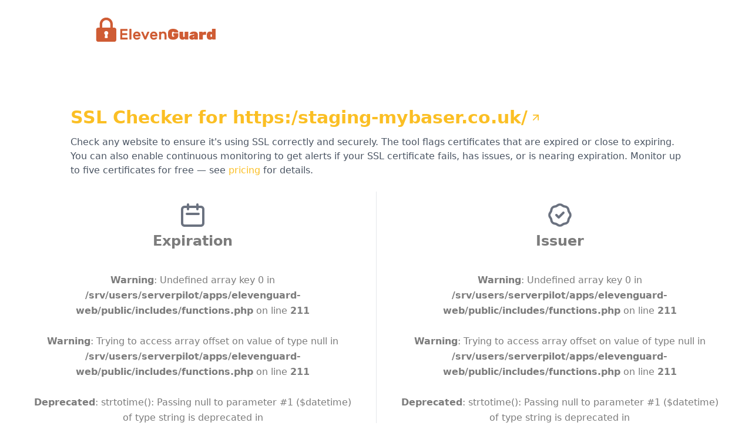

--- FILE ---
content_type: text/html; charset=UTF-8
request_url: http://elevenguard.com/ssl-check/https:/staging-mybaser.co.uk/
body_size: 5575
content:
<!DOCTYPE html>
<html lang="en">
<head>

<!-- Google Tag Manager -->
<script>(function(w,d,s,l,i){w[l]=w[l]||[];w[l].push({'gtm.start':
new Date().getTime(),event:'gtm.js'});var f=d.getElementsByTagName(s)[0],
j=d.createElement(s),dl=l!='dataLayer'?'&l='+l:'';j.async=true;j.src=
'https://www.googletagmanager.com/gtm.js?id='+i+dl;f.parentNode.insertBefore(j,f);
})(window,document,'script','dataLayer','GTM-PW7TJCF');</script>
<!-- End Google Tag Manager -->

		<!-- Plausible Analytics -->
		<script defer data-domain="elevenguard.com" src="https://plausible.io/js/script.tagged-events.js"></script>
		<script>
			window.plausible = window.plausible || function() { 
				(window.plausible.q = window.plausible.q || []).push(arguments) 
			};
			// Error handling for Plausible
			window.addEventListener('error', function(e) {
				if (e.target.src && e.target.src.includes('plausible')) {
					console.warn('Plausible Analytics failed to load:', e.target.src);
				}
			});
		</script>

    <meta charset="UTF-8">
    <meta http-equiv="X-UA-Compatible" content="IE=edge">
    <meta name="viewport" content="width=device-width, initial-scale=1.0, maximum-scale=5.0">
    
    <!-- Preload critical resources -->
    <link rel="preload" href="/css/tailwind.css" as="style">
    <link rel="preload" href="/js/main.js" as="script">
    
    <link href="/css/tailwind.css" rel="stylesheet">

    <link rel="icon" type="image/png" sizes="16x16" href="/img/favicon-16.png">
	  <link rel="icon" type="image/png" sizes="32x32" href="/img/favicon-32.png">
	  <link rel="icon" type="image/png" sizes="96x96" href="/img/favicon-96.png">
	  <link rel="icon" type="image/png" sizes="128x128" href="/img/favicon-128.png">

    <title>SSL Checker for https:/staging-mybaser.co.uk/ - SSL Expiry & Security Status | ElevenGuard</title>
    <meta name="description" content="Check the SSL certificate status of https:/staging-mybaser.co.uk/. Get expiration details, issuer information, and security validation.">
    
    <!-- SEO Meta Tags -->
    <meta name="robots" content="index, follow">
    <meta name="author" content="ElevenGuard">
    <meta name="keywords" content="SSL checker, SSL certificate, SSL expiry, SSL validation, https:/staging-mybaser.co.uk/, security check">
    
    <!-- Open Graph tags -->
    <meta property="og:title" content="SSL Checker for https:/staging-mybaser.co.uk/ - SSL Expiry & Security Status | ElevenGuard">
    <meta property="og:type" content="website">
    <meta property="og:url" content="https://elevenguard.com/ssl-check/https:/staging-mybaser.co.uk/">
    <meta property="og:description" content="Check the SSL certificate status of https:/staging-mybaser.co.uk/. Get expiration details, issuer information, and security validation.">
    <meta property="og:image" content="https://elevenguard.com/img/logo.png">
    <meta property="og:site_name" content="ElevenGuard">

    <!-- Twitter Card tags -->
    <meta name="twitter:card" content="summary_large_image">
    <meta name="twitter:title" content="SSL Checker for https:/staging-mybaser.co.uk/">
    <meta name="twitter:description" content="Check the SSL certificate status of https:/staging-mybaser.co.uk/. Get expiration details, issuer information, and security validation.">
    <meta name="twitter:image" content="https://elevenguard.com/img/logo.png">

    <!-- Canonical URL -->
    <link rel="canonical" href="https://elevenguard.com/ssl-check/https:/staging-mybaser.co.uk/">

    <!-- Structured Data (JSON-LD) -->
    <script type="application/ld+json">
    {
      "@context": "https://schema.org",
      "@type": "WebPage",
      "name": "SSL Checker for https:/staging-mybaser.co.uk/",
      "description": "Check the SSL certificate status of https:/staging-mybaser.co.uk/. Get expiration details, issuer information, and security validation.",
      "url": "https://elevenguard.com/ssl-check/https:/staging-mybaser.co.uk/",
      "mainEntity": {
        "@type": "Service",
        "name": "SSL Certificate Checker",
        "provider": {
          "@type": "Organization",
          "name": "ElevenGuard",
          "url": "https://elevenguard.com"
        },
        "description": "Professional SSL certificate monitoring and validation service"
      },
      "breadcrumb": {
        "@type": "BreadcrumbList",
        "itemListElement": [
          {
            "@type": "ListItem",
            "position": 1,
            "name": "Home",
            "item": "https://elevenguard.com"
          },
          {
            "@type": "ListItem",
            "position": 2,
            "name": "SSL Checker",
            "item": "https://elevenguard.com/ssl-check"
          },
          {
            "@type": "ListItem",
            "position": 3,
            "name": "https:/staging-mybaser.co.uk/",
            "item": "https://elevenguard.com/ssl-check/https:/staging-mybaser.co.uk/"
          }
        ]
      }
    }
    </script>

</head>
<body>

<!-- Google Tag Manager (noscript) -->
<noscript><iframe src="https://www.googletagmanager.com/ns.html?id=GTM-PW7TJCF"
height="0" width="0" style="display:none;visibility:hidden"></iframe></noscript>
<!-- End Google Tag Manager (noscript) -->

    <header class="text-center p-4 w-5/6 m-auto">
        <nav class="flex flex-wrap items-center justify-center lg:justify-between">
          <div>
            <a href="/">
              <img src="/img/logo.svg" alt="ElevenGuard logo" class="transform scale-75">
            </a>
          </div>

        </nav>
    </header>

    <section class="p-4 mb-8">
      <div class="w-5/6 m-auto">
      </div>
    </section>

    <section class="p-4 mb-32">
      <h1 class="text-3xl text-yellow-400 font-extrabold w-5/6 m-auto mb-3">
        SSL Checker for 
        <a href="https://https:/staging-mybaser.co.uk/?ref=elevenguard.com" target="_blank" class="text-yellow-400 hover:underline inline-flex items-center">
          https:/staging-mybaser.co.uk/          <svg xmlns="http://www.w3.org/2000/svg" class="h-5 w-5 ml-1" viewBox="0 0 24 24" fill="none" stroke="currentColor" stroke-width="2" stroke-linecap="round" stroke-linejoin="round">
              <path d="M7 7h10v10" />
              <path d="M7 17 17 7" />
          </svg>
        </a>
      </h1>
      
      <div class="w-5/6 m-auto mb-6">
        <p class="text-gray-600">
          Check any website to ensure it's using SSL correctly and securely. The tool flags certificates that are expired or close to expiring. You can also enable continuous monitoring to get alerts if your SSL certificate fails, has issues, or is nearing expiration. Monitor up to five certificates for free — see <a href="https://www.elevenguard.com/#pricing" class="text-yellow-400 hover:underline">pricing</a> for details.
        </p>
      </div>

        <!-- results -->
        <div class="flex flex-wrap text-center">
        
          <div class="md:w-1/2 py-4 md:px-10 mb-4 md:mb-0">
            <div>

            <svg class="text-gray-500 w-12 h-12 mx-auto mb-1" fill="none" stroke="currentColor" viewBox="0 0 24 24" xmlns="http://www.w3.org/2000/svg">
                <path stroke-linecap="round" stroke-linejoin="round" stroke-width="2" d="M8 7V3m8 4V3m-9 8h10M5 21h14a2 2 0 002-2V7a2 2 0 00-2-2H5a2 2 0 00-2 2v12a2 2 0 002 2z" />
            </svg>

            </div>

            <div class="text-secondary">
            <h3 class="text-2xl mb-3 font-semibold">Expiration</h3>
            <p class=" leading-relaxed"><br />
<b>Warning</b>:  Undefined array key 0 in <b>/srv/users/serverpilot/apps/elevenguard-web/public/includes/functions.php</b> on line <b>211</b><br />
<br />
<b>Warning</b>:  Trying to access array offset on value of type null in <b>/srv/users/serverpilot/apps/elevenguard-web/public/includes/functions.php</b> on line <b>211</b><br />
<br />
<b>Deprecated</b>:  strtotime(): Passing null to parameter #1 ($datetime) of type string is deprecated in <b>/srv/users/serverpilot/apps/elevenguard-web/public/includes/functions.php</b> on line <b>212</b><br />
<br />
<b>Warning</b>:  Undefined array key 0 in <b>/srv/users/serverpilot/apps/elevenguard-web/public/includes/functions.php</b> on line <b>215</b><br />
<br />
<b>Warning</b>:  Trying to access array offset on value of type null in <b>/srv/users/serverpilot/apps/elevenguard-web/public/includes/functions.php</b> on line <b>215</b><br />
<br />
<b>Deprecated</b>:  preg_match(): Passing null to parameter #2 ($subject) of type string is deprecated in <b>/srv/users/serverpilot/apps/elevenguard-web/public/includes/functions.php</b> on line <b>218</b><br />
<br />
<b>Warning</b>:  Undefined array key 1 in <b>/srv/users/serverpilot/apps/elevenguard-web/public/includes/functions.php</b> on line <b>219</b><br />
<br />
<b>Deprecated</b>:  substr(): Passing null to parameter #1 ($string) of type string is deprecated in <b>/srv/users/serverpilot/apps/elevenguard-web/public/includes/functions.php</b> on line <b>219</b><br />
Invalid hostname<br/><br />
<b>Warning</b>:  Undefined array key 0 in <b>/srv/users/serverpilot/apps/elevenguard-web/public/includes/functions.php</b> on line <b>211</b><br />
<br />
<b>Warning</b>:  Trying to access array offset on value of type null in <b>/srv/users/serverpilot/apps/elevenguard-web/public/includes/functions.php</b> on line <b>211</b><br />
<br />
<b>Deprecated</b>:  strtotime(): Passing null to parameter #1 ($datetime) of type string is deprecated in <b>/srv/users/serverpilot/apps/elevenguard-web/public/includes/functions.php</b> on line <b>212</b><br />
<br />
<b>Warning</b>:  Undefined array key 0 in <b>/srv/users/serverpilot/apps/elevenguard-web/public/includes/functions.php</b> on line <b>215</b><br />
<br />
<b>Warning</b>:  Trying to access array offset on value of type null in <b>/srv/users/serverpilot/apps/elevenguard-web/public/includes/functions.php</b> on line <b>215</b><br />
<br />
<b>Deprecated</b>:  preg_match(): Passing null to parameter #2 ($subject) of type string is deprecated in <b>/srv/users/serverpilot/apps/elevenguard-web/public/includes/functions.php</b> on line <b>218</b><br />
<br />
<b>Warning</b>:  Undefined array key 1 in <b>/srv/users/serverpilot/apps/elevenguard-web/public/includes/functions.php</b> on line <b>219</b><br />
<br />
<b>Deprecated</b>:  substr(): Passing null to parameter #1 ($string) of type string is deprecated in <b>/srv/users/serverpilot/apps/elevenguard-web/public/includes/functions.php</b> on line <b>219</b><br />
1970-01-01</p>
            </div>
            
            <!-- Email form for SSL monitoring -->
            <form action="/includes/signup.inc.php" method="post" class="mt-5">
              <input type="hidden" name="hostname" value="https:/staging-mybaser.co.uk/">
              <div class="flex flex-col sm:flex-row gap-2 items-center justify-center">
                <input 
                  type="email" 
                  name="email" 
                  placeholder="Work Email" 
                  required
                  class="px-4 py-2 border border-gray-300 rounded-md focus:outline-none focus:ring-2 focus:ring-yellow-400 focus:border-transparent text-sm w-full sm:w-auto"
                >
                <button 
                  type="submit" 
                  name="signup-submit"
                  class="p-3 bg-primary rounded-md inline-flex items-center text-white font-extrabold hover:bg-opacity-90 transition-colors w-full sm:w-auto justify-center"
                >
                  <svg xmlns="http://www.w3.org/2000/svg" class="h-6 w-6 text-yellow-100 mr-2" fill="none" viewBox="0 0 24 24" stroke="currentColor">
                    <path stroke-linecap="round" stroke-linejoin="round" stroke-width="2" d="M15 17h5l-1.405-1.405A2.032 2.032 0 0118 14.158V11a6.002 6.002 0 00-4-5.659V5a2 2 0 10-4 0v.341C7.67 6.165 6 8.388 6 11v3.159c0 .538-.214 1.055-.595 1.436L4 17h5m6 0v1a3 3 0 11-6 0v-1m6 0H9" />
                  </svg>
                  <span>Remind me</span>
                </button>
              </div>
            </form>
            <p class="text-xs text-primary mt-2">Be notified when https:/staging-mybaser.co.uk/'s certificate is about to expire.</p>

          </div>

          <div class="md:w-1/2 py-4 md:px-10 mb-4 md:mb-0 md:border-l">

            <svg class="text-gray-500 w-12 h-12 mx-auto mb-1" fill="none" stroke="currentColor" viewBox="0 0 24 24" xmlns="http://www.w3.org/2000/svg">
                <path stroke-linecap="round" stroke-linejoin="round" stroke-width="2" d="M9 12l2 2 4-4M7.835 4.697a3.42 3.42 0 001.946-.806 3.42 3.42 0 014.438 0 3.42 3.42 0 001.946.806 3.42 3.42 0 013.138 3.138 3.42 3.42 0 00.806 1.946 3.42 3.42 0 010 4.438 3.42 3.42 0 00-.806 1.946 3.42 3.42 0 01-3.138 3.138 3.42 3.42 0 00-1.946.806 3.42 3.42 0 01-4.438 0 3.42 3.42 0 00-1.946-.806 3.42 3.42 0 01-3.138-3.138 3.42 3.42 0 00-.806-1.946 3.42 3.42 0 010-4.438 3.42 3.42 0 00.806-1.946 3.42 3.42 0 013.138-3.138z" />
            </svg>

            <div class="text-secondary">
            <h3 class="text-2xl mb-3 font-semibold">Issuer</h3>
            <p class="leading-relaxed"><br />
<b>Warning</b>:  Undefined array key 0 in <b>/srv/users/serverpilot/apps/elevenguard-web/public/includes/functions.php</b> on line <b>211</b><br />
<br />
<b>Warning</b>:  Trying to access array offset on value of type null in <b>/srv/users/serverpilot/apps/elevenguard-web/public/includes/functions.php</b> on line <b>211</b><br />
<br />
<b>Deprecated</b>:  strtotime(): Passing null to parameter #1 ($datetime) of type string is deprecated in <b>/srv/users/serverpilot/apps/elevenguard-web/public/includes/functions.php</b> on line <b>212</b><br />
<br />
<b>Warning</b>:  Undefined array key 0 in <b>/srv/users/serverpilot/apps/elevenguard-web/public/includes/functions.php</b> on line <b>215</b><br />
<br />
<b>Warning</b>:  Trying to access array offset on value of type null in <b>/srv/users/serverpilot/apps/elevenguard-web/public/includes/functions.php</b> on line <b>215</b><br />
<br />
<b>Deprecated</b>:  preg_match(): Passing null to parameter #2 ($subject) of type string is deprecated in <b>/srv/users/serverpilot/apps/elevenguard-web/public/includes/functions.php</b> on line <b>218</b><br />
<br />
<b>Warning</b>:  Undefined array key 1 in <b>/srv/users/serverpilot/apps/elevenguard-web/public/includes/functions.php</b> on line <b>219</b><br />
<br />
<b>Deprecated</b>:  substr(): Passing null to parameter #1 ($string) of type string is deprecated in <b>/srv/users/serverpilot/apps/elevenguard-web/public/includes/functions.php</b> on line <b>219</b><br />
<br/>
                <!--GTS CA 1C3<br/>
                The website operator's control over this domain has been validated.-->
                <br />
<b>Warning</b>:  Undefined array key 0 in <b>/srv/users/serverpilot/apps/elevenguard-web/public/includes/functions.php</b> on line <b>211</b><br />
<br />
<b>Warning</b>:  Trying to access array offset on value of type null in <b>/srv/users/serverpilot/apps/elevenguard-web/public/includes/functions.php</b> on line <b>211</b><br />
<br />
<b>Deprecated</b>:  strtotime(): Passing null to parameter #1 ($datetime) of type string is deprecated in <b>/srv/users/serverpilot/apps/elevenguard-web/public/includes/functions.php</b> on line <b>212</b><br />
<br />
<b>Warning</b>:  Undefined array key 0 in <b>/srv/users/serverpilot/apps/elevenguard-web/public/includes/functions.php</b> on line <b>215</b><br />
<br />
<b>Warning</b>:  Trying to access array offset on value of type null in <b>/srv/users/serverpilot/apps/elevenguard-web/public/includes/functions.php</b> on line <b>215</b><br />
<br />
<b>Deprecated</b>:  preg_match(): Passing null to parameter #2 ($subject) of type string is deprecated in <b>/srv/users/serverpilot/apps/elevenguard-web/public/includes/functions.php</b> on line <b>218</b><br />
<br />
<b>Warning</b>:  Undefined array key 1 in <b>/srv/users/serverpilot/apps/elevenguard-web/public/includes/functions.php</b> on line <b>219</b><br />
<br />
<b>Deprecated</b>:  substr(): Passing null to parameter #1 ($string) of type string is deprecated in <b>/srv/users/serverpilot/apps/elevenguard-web/public/includes/functions.php</b> on line <b>219</b><br />
No additional information available for this CA.            </p>

          </div>
        </div>
      </section>

      <!-- FAQ Section for better content depth -->
      <section class="p-4 mb-8 bg-gray-50">
        <div class="w-5/6 m-auto">
          <h2 class="text-2xl font-bold mb-4">Frequently Asked Questions</h2>
          <div class="space-y-4">
            <details class="bg-white p-4 rounded-lg shadow">
              <summary class="font-semibold cursor-pointer">What is an SSL certificate?</summary>
              <p class="mt-2 text-gray-600">An SSL certificate encrypts data between your website and visitors, ensuring secure communication and building trust.</p>
            </details>
            <details class="bg-white p-4 rounded-lg shadow">
              <summary class="font-semibold cursor-pointer">Why should I monitor SSL expiration?</summary>
              <p class="mt-2 text-gray-600">Expired SSL certificates cause security warnings, reduce user trust, and can lead to service outages.</p>
            </details>
            <details class="bg-white p-4 rounded-lg shadow">
              <summary class="font-semibold cursor-pointer">How often should I check my SSL certificate?</summary>
              <p class="mt-2 text-gray-600">We recommend checking at least monthly, or use our automated monitoring service to get alerts before expiration.</p>
            </details>
          </div>
        </div>
      </section>

      <!-- Related Services Section -->
      <section class="p-4 mb-8">
        <div class="w-5/6 m-auto">
          <h2 class="text-2xl font-bold mb-4">Related SSL Services</h2>
          <div class="grid md:grid-cols-3 gap-4">
            <a href="/" class="p-4 border rounded-lg hover:shadow-lg transition-shadow">
              <h3 class="font-semibold">SSL Monitoring</h3>
              <p class="text-sm text-gray-600">Automated certificate expiration tracking</p>
            </a>
            <a href="/blog/monitor-ssl-certificate-expiry/" class="p-4 border rounded-lg hover:shadow-lg transition-shadow">
              <h3 class="font-semibold">SSL Best Practices</h3>
              <p class="text-sm text-gray-600">Learn how to manage SSL certificates</p>
            </a>
            <a href="/signup.php" class="p-4 border rounded-lg hover:shadow-lg transition-shadow">
              <h3 class="font-semibold">Get Started</h3>
              <p class="text-sm text-gray-600">Set up automated SSL monitoring</p>
            </a>
          </div>
        </div>
      </section>

<footer class="bg-secondary" aria-labelledby="footer-heading">
  <h2 id="footer-heading" class="sr-only">ElevenGuard</h2>
  <!-- Container -->
  <div class="max-w-7xl mx-auto py-12 px-4 sm:px-6 lg:py-16 lg:px-8">
    <div class="xl:grid xl:grid-cols-4 xl:gap-8">
      
      <!-- Footer/Col1 -->
      <div class="space-y-8 xl:col-span-1">
        <img class="h-10" src="/img/logo-white.png" alt="ElevenGuard">
        <p class="text-gray-100 text-sm">
          Monitor TLS/SSL certificate expiration and avoid red lights in production.
        </p>
        
        <div class="flex space-x-6">
          <a href="https://www.linkedin.com/company/elevenguard/" class="text-gray-100 hover:text-gray-200">
            <span class="sr-only">LinkedIn</span>
            <svg class="h-8 w-8" fill="currentColor" viewBox="0 0 30 30" aria-hidden="true">
              <!--path fill-rule="evenodd" d="M22 12c0-5.523-4.477-10-10-10S2 6.477 2 12c0 4.991 3.657 9.128 8.438 9.878v-6.987h-2.54V12h2.54V9.797c0-2.506 1.492-3.89 3.777-3.89 1.094 0 2.238.195 2.238.195v2.46h-1.26c-1.243 0-1.63.771-1.63 1.562V12h2.773l-.443 2.89h-2.33v6.988C18.343 21.128 22 16.991 22 12z" clip-rule="evenodd" /-->
              <path d="M24,4H6C4.895,4,4,4.895,4,6v18c0,1.105,0.895,2,2,2h18c1.105,0,2-0.895,2-2V6C26,4.895,25.105,4,24,4z M10.954,22h-2.95 v-9.492h2.95V22z M9.449,11.151c-0.951,0-1.72-0.771-1.72-1.72c0-0.949,0.77-1.719,1.72-1.719c0.948,0,1.719,0.771,1.719,1.719 C11.168,10.38,10.397,11.151,9.449,11.151z M22.004,22h-2.948v-4.616c0-1.101-0.02-2.517-1.533-2.517 c-1.535,0-1.771,1.199-1.771,2.437V22h-2.948v-9.492h2.83v1.297h0.04c0.394-0.746,1.356-1.533,2.791-1.533 c2.987,0,3.539,1.966,3.539,4.522V22z"></path>
            </svg>
          </a>

          <a href="mailto:support@elevenguard.com" class="text-gray-100 hover:text-gray-200">
            <span class="sr-only">Contact</span>
            <svg class="h-10 w-10" fill="none" stroke="currentColor" viewBox="0 0 30 30" aria-hidden="true">
                <path stroke-linecap="round" stroke-linejoin="round" stroke-width="2" d="M3 8l7.89 5.26a2 2 0 002.22 0L21 8M5 19h14a2 2 0 002-2V7a2 2 0 00-2-2H5a2 2 0 00-2 2v10a2 2 0 002 2z" />    
            </svg>
          </a>

        </div>
      </div>
      
      <!-- Footer/Col2 -->
      <!--div class="mt-12 grid grid-cols-1 gap-8 xl:mt-0 xl:col-span-2"-->
        <!--div class="md:grid md:grid-cols-2 md:gap-8"-->
          <div class="mt-12 xl:mt-0"> 
            <h3 class="text-sm font-semibold text-gray-300 tracking-wider uppercase">
              Features
            </h3>
            <ul role="list" class="mt-4 space-y-4">
              <li>
                <a href="/" class="text-base text-gray-200 hover:text-yellowy">
                  Track Expiration Dates
                </a>
              </li>

              <li>
                <a href="/" class="text-base text-gray-200 hover:text-yellowy">
                  Realtime Inventory
                </a>
              </li>

              <li>
                <a href="/" class="text-base text-gray-200 hover:text-yellowy">
                  Subdomain Lookup
                </a>
              </li>

              <li>
                <a href="https://elevenguard.com/blog/announcing-slack-integration/" class="text-base text-gray-200 hover:text-yellowy">
                  Integrations
                </a>
              </li>
            </ul>
          </div>
          
          <!-- Footer/Col3 -->
          <div class="mt-12 md:mt-0">
            <h3 class="text-sm font-semibold text-gray-300 tracking-wider uppercase">
              Blog: DevOps Squad
            </h3>
            <ul role="list" class="mt-4 space-y-4">
              <li>
                <a href="/blog/monitor-ssl-certificate-expiry/" class="text-base text-gray-200 hover:text-yellowy">
                  Tools to Monitor SSL Certificate Expiry
                </a>
              </li>

              <li>
                <a href="/blog/ansible-openssl/" class="text-base text-gray-200 hover:text-yellowy">
                  Setting Up a Self-Signed Certificate in Ansible
                </a>
              </li>

              <li>
                <a href="/blog/devops-interview-questions/" class="text-base text-gray-200 hover:text-yellowy">
                  DevOps Interview: Learn How to Prepare from an HR Expert
                </a>
              </li>

            </ul>
          </div>
        <!--/div-->
        
        <!-- Footer/Col4 -->
        <!--div class="md:grid md:grid-cols-2 md:gap-8"-->
          <div>
            <h3 class="text-sm font-semibold text-gray-300 tracking-wider uppercase">
              Status
            </h3>
            <ul role="list" class="mt-4 space-y-4">
              <li>
                <a href="https://elevenguard.tulii.io/?ref=status_footer" class="text-base text-gray-200 hover:text-yellowy">
                Status Page
                </a>
              </li>

              <!-- <li>
                <a href="/" class="text-base text-gray-200 hover:text-yellowy">
                  Certbot Renew Cheat Sheet
                </a>
              </li>

              <li>
                <a href="/" class="text-base text-gray-200 hover:text-yellowy">
                  OpenSSL Cheat Sheet
                </a>
              </li>

              <li>
                <a href="/" class="text-base text-gray-200 hover:text-yellowy">
                  Nmap Cheat Sheet
                </a>
              </li> -->
            </ul>
          </div>
          
    </div>
  </div>
    
    <!-- Footer/Copyright -->
    <div class="mt-12 border-gray-400 pt-4 pb-4">
      <p class="text-xs text-white xl:text-center">
        &copy; 2025 Moonhop OÜ. All rights reserved.
      </p>
    </div>

</footer>

</body>
</html>

